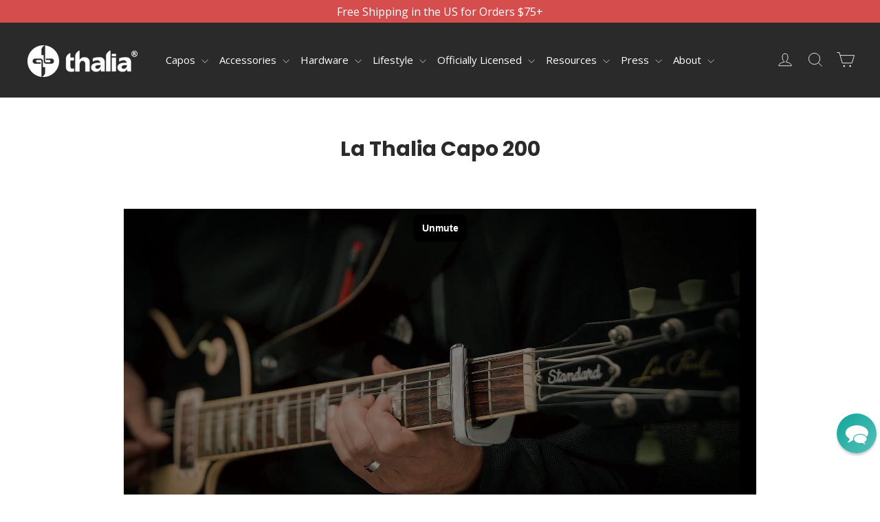

--- FILE ---
content_type: text/html; charset=UTF-8
request_url: https://player.vimeo.com/video/228744476?autoplay=1
body_size: 6733
content:
<!DOCTYPE html>
<html lang="en">
<head>
  <meta charset="utf-8">
  <meta name="viewport" content="width=device-width,initial-scale=1,user-scalable=yes">
  
  <link rel="canonical" href="https://player.vimeo.com/video/228744476">
  <meta name="googlebot" content="noindex,indexifembedded">
  
  
  <title>200 Series Capo Overview - Spanish on Vimeo</title>
  <style>
      body, html, .player, .fallback {
          overflow: hidden;
          width: 100%;
          height: 100%;
          margin: 0;
          padding: 0;
      }
      .fallback {
          
              background-color: transparent;
          
      }
      .player.loading { opacity: 0; }
      .fallback iframe {
          position: fixed;
          left: 0;
          top: 0;
          width: 100%;
          height: 100%;
      }
  </style>
  <link rel="modulepreload" href="https://f.vimeocdn.com/p/4.46.25/js/player.module.js" crossorigin="anonymous">
  <link rel="modulepreload" href="https://f.vimeocdn.com/p/4.46.25/js/vendor.module.js" crossorigin="anonymous">
  <link rel="preload" href="https://f.vimeocdn.com/p/4.46.25/css/player.css" as="style">
</head>

<body>


<div class="vp-placeholder">
    <style>
        .vp-placeholder,
        .vp-placeholder-thumb,
        .vp-placeholder-thumb::before,
        .vp-placeholder-thumb::after {
            position: absolute;
            top: 0;
            bottom: 0;
            left: 0;
            right: 0;
        }
        .vp-placeholder {
            visibility: hidden;
            width: 100%;
            max-height: 100%;
            height: calc(1080 / 1920 * 100vw);
            max-width: calc(1920 / 1080 * 100vh);
            margin: auto;
        }
        .vp-placeholder-carousel {
            display: none;
            background-color: #000;
            position: absolute;
            left: 0;
            right: 0;
            bottom: -60px;
            height: 60px;
        }
    </style>

    

    

    <div class="vp-placeholder-thumb"></div>
    <div class="vp-placeholder-carousel"></div>
    <script>function placeholderInit(t,h,d,s,n,o){var i=t.querySelector(".vp-placeholder"),v=t.querySelector(".vp-placeholder-thumb");if(h){var p=function(){try{return window.self!==window.top}catch(a){return!0}}(),w=200,y=415,r=60;if(!p&&window.innerWidth>=w&&window.innerWidth<y){i.style.bottom=r+"px",i.style.maxHeight="calc(100vh - "+r+"px)",i.style.maxWidth="calc("+n+" / "+o+" * (100vh - "+r+"px))";var f=t.querySelector(".vp-placeholder-carousel");f.style.display="block"}}if(d){var e=new Image;e.onload=function(){var a=n/o,c=e.width/e.height;if(c<=.95*a||c>=1.05*a){var l=i.getBoundingClientRect(),g=l.right-l.left,b=l.bottom-l.top,m=window.innerWidth/g*100,x=window.innerHeight/b*100;v.style.height="calc("+e.height+" / "+e.width+" * "+m+"vw)",v.style.maxWidth="calc("+e.width+" / "+e.height+" * "+x+"vh)"}i.style.visibility="visible"},e.src=s}else i.style.visibility="visible"}
</script>
    <script>placeholderInit(document,  false ,  false , "https://i.vimeocdn.com/video/648874578-235bd0c10dc8790f6c09dfc76e6746599b6296cfa532af0326f5e5deb90e0f8d-d?mw=80\u0026q=85",  1920 ,  1080 );</script>
</div>

<div id="player" class="player"></div>
<script>window.playerConfig = {"cdn_url":"https://f.vimeocdn.com","vimeo_api_url":"api.vimeo.com","request":{"files":{"dash":{"cdns":{"akfire_interconnect_quic":{"avc_url":"https://vod-adaptive-ak.vimeocdn.com/exp=1768702346~acl=%2F98cd6aa3-3634-4eb0-ae7c-0301fb6b23ab%2Fpsid%3Dffb55ad82311846a3d1b7a6638496c588dc8c92aac57bca7eb6e1bcb74956d47%2F%2A~hmac=cccab3b23f42af4616b5636ded081eaee9b50511ec302aa0733a2bdad0c7e088/98cd6aa3-3634-4eb0-ae7c-0301fb6b23ab/psid=ffb55ad82311846a3d1b7a6638496c588dc8c92aac57bca7eb6e1bcb74956d47/v2/playlist/av/primary/playlist.json?omit=av1-hevc\u0026pathsig=8c953e4f~QVaiDhyXq5HwwLBci7pCXNyEOtZKVBFFlxHxrSnYkRY\u0026r=dXM%3D\u0026rh=30dPIT","origin":"gcs","url":"https://vod-adaptive-ak.vimeocdn.com/exp=1768702346~acl=%2F98cd6aa3-3634-4eb0-ae7c-0301fb6b23ab%2Fpsid%3Dffb55ad82311846a3d1b7a6638496c588dc8c92aac57bca7eb6e1bcb74956d47%2F%2A~hmac=cccab3b23f42af4616b5636ded081eaee9b50511ec302aa0733a2bdad0c7e088/98cd6aa3-3634-4eb0-ae7c-0301fb6b23ab/psid=ffb55ad82311846a3d1b7a6638496c588dc8c92aac57bca7eb6e1bcb74956d47/v2/playlist/av/primary/playlist.json?pathsig=8c953e4f~QVaiDhyXq5HwwLBci7pCXNyEOtZKVBFFlxHxrSnYkRY\u0026r=dXM%3D\u0026rh=30dPIT"},"fastly_skyfire":{"avc_url":"https://skyfire.vimeocdn.com/1768702346-0xb93902cc37872508cd0b07475021892c9cb9c851/98cd6aa3-3634-4eb0-ae7c-0301fb6b23ab/psid=ffb55ad82311846a3d1b7a6638496c588dc8c92aac57bca7eb6e1bcb74956d47/v2/playlist/av/primary/playlist.json?omit=av1-hevc\u0026pathsig=8c953e4f~QVaiDhyXq5HwwLBci7pCXNyEOtZKVBFFlxHxrSnYkRY\u0026r=dXM%3D\u0026rh=30dPIT","origin":"gcs","url":"https://skyfire.vimeocdn.com/1768702346-0xb93902cc37872508cd0b07475021892c9cb9c851/98cd6aa3-3634-4eb0-ae7c-0301fb6b23ab/psid=ffb55ad82311846a3d1b7a6638496c588dc8c92aac57bca7eb6e1bcb74956d47/v2/playlist/av/primary/playlist.json?pathsig=8c953e4f~QVaiDhyXq5HwwLBci7pCXNyEOtZKVBFFlxHxrSnYkRY\u0026r=dXM%3D\u0026rh=30dPIT"}},"default_cdn":"akfire_interconnect_quic","separate_av":true,"streams":[{"profile":"175","id":"beccd27e-ffed-4de2-b9a5-a1f26db15743","fps":23.98,"quality":"1080p"},{"profile":"174","id":"244b166d-a2aa-49c2-973e-7d76d027298d","fps":23.98,"quality":"720p"},{"profile":"165","id":"5d70a23b-b677-4ae8-80a6-ecf77e982d64","fps":23.98,"quality":"540p"},{"profile":"164","id":"8c031cc6-2648-47ec-b333-07a788c16bf3","fps":23.98,"quality":"360p"}],"streams_avc":[{"profile":"175","id":"beccd27e-ffed-4de2-b9a5-a1f26db15743","fps":23.98,"quality":"1080p"},{"profile":"174","id":"244b166d-a2aa-49c2-973e-7d76d027298d","fps":23.98,"quality":"720p"},{"profile":"165","id":"5d70a23b-b677-4ae8-80a6-ecf77e982d64","fps":23.98,"quality":"540p"},{"profile":"164","id":"8c031cc6-2648-47ec-b333-07a788c16bf3","fps":23.98,"quality":"360p"}]},"hls":{"cdns":{"akfire_interconnect_quic":{"avc_url":"https://vod-adaptive-ak.vimeocdn.com/exp=1768702346~acl=%2F98cd6aa3-3634-4eb0-ae7c-0301fb6b23ab%2Fpsid%3Dffb55ad82311846a3d1b7a6638496c588dc8c92aac57bca7eb6e1bcb74956d47%2F%2A~hmac=cccab3b23f42af4616b5636ded081eaee9b50511ec302aa0733a2bdad0c7e088/98cd6aa3-3634-4eb0-ae7c-0301fb6b23ab/psid=ffb55ad82311846a3d1b7a6638496c588dc8c92aac57bca7eb6e1bcb74956d47/v2/playlist/av/primary/playlist.m3u8?locale=es\u0026omit=av1-hevc-opus\u0026pathsig=8c953e4f~gDb76mNnwXZlzGdH_tHnEmz5UjLQLoBzFKqeuIawyAo\u0026r=dXM%3D\u0026rh=30dPIT\u0026sf=fmp4","origin":"gcs","url":"https://vod-adaptive-ak.vimeocdn.com/exp=1768702346~acl=%2F98cd6aa3-3634-4eb0-ae7c-0301fb6b23ab%2Fpsid%3Dffb55ad82311846a3d1b7a6638496c588dc8c92aac57bca7eb6e1bcb74956d47%2F%2A~hmac=cccab3b23f42af4616b5636ded081eaee9b50511ec302aa0733a2bdad0c7e088/98cd6aa3-3634-4eb0-ae7c-0301fb6b23ab/psid=ffb55ad82311846a3d1b7a6638496c588dc8c92aac57bca7eb6e1bcb74956d47/v2/playlist/av/primary/playlist.m3u8?locale=es\u0026omit=opus\u0026pathsig=8c953e4f~gDb76mNnwXZlzGdH_tHnEmz5UjLQLoBzFKqeuIawyAo\u0026r=dXM%3D\u0026rh=30dPIT\u0026sf=fmp4"},"fastly_skyfire":{"avc_url":"https://skyfire.vimeocdn.com/1768702346-0xb93902cc37872508cd0b07475021892c9cb9c851/98cd6aa3-3634-4eb0-ae7c-0301fb6b23ab/psid=ffb55ad82311846a3d1b7a6638496c588dc8c92aac57bca7eb6e1bcb74956d47/v2/playlist/av/primary/playlist.m3u8?locale=es\u0026omit=av1-hevc-opus\u0026pathsig=8c953e4f~gDb76mNnwXZlzGdH_tHnEmz5UjLQLoBzFKqeuIawyAo\u0026r=dXM%3D\u0026rh=30dPIT\u0026sf=fmp4","origin":"gcs","url":"https://skyfire.vimeocdn.com/1768702346-0xb93902cc37872508cd0b07475021892c9cb9c851/98cd6aa3-3634-4eb0-ae7c-0301fb6b23ab/psid=ffb55ad82311846a3d1b7a6638496c588dc8c92aac57bca7eb6e1bcb74956d47/v2/playlist/av/primary/playlist.m3u8?locale=es\u0026omit=opus\u0026pathsig=8c953e4f~gDb76mNnwXZlzGdH_tHnEmz5UjLQLoBzFKqeuIawyAo\u0026r=dXM%3D\u0026rh=30dPIT\u0026sf=fmp4"}},"default_cdn":"akfire_interconnect_quic","separate_av":true},"progressive":[{"profile":"175","width":1920,"height":1080,"mime":"video/mp4","fps":23.98,"url":"https://vod-progressive-ak.vimeocdn.com/exp=1768702346~acl=%2Fvimeo-transcode-storage-prod-us-west1-h264-1080p%2F01%2F748%2F9%2F228744476%2F806009697.mp4~hmac=bedcc0f06f473d4ccbd58948e60daa0222e69507c2b42889cf9fc698616f9b2a/vimeo-transcode-storage-prod-us-west1-h264-1080p/01/748/9/228744476/806009697.mp4","cdn":"akamai_interconnect","quality":"1080p","id":"beccd27e-ffed-4de2-b9a5-a1f26db15743","origin":"gcs"},{"profile":"174","width":1280,"height":720,"mime":"video/mp4","fps":23.98,"url":"https://vod-progressive-ak.vimeocdn.com/exp=1768702346~acl=%2Fvimeo-transcode-storage-prod-us-central1-h264-720p%2F01%2F748%2F9%2F228744476%2F806009704.mp4~hmac=57ee94e62dd3b8174608fbca6aab72b74475e002fc622a7755cc2a566112ab00/vimeo-transcode-storage-prod-us-central1-h264-720p/01/748/9/228744476/806009704.mp4","cdn":"akamai_interconnect","quality":"720p","id":"244b166d-a2aa-49c2-973e-7d76d027298d","origin":"gcs"},{"profile":"165","width":960,"height":540,"mime":"video/mp4","fps":23.98,"url":"https://vod-progressive-ak.vimeocdn.com/exp=1768702346~acl=%2Fvimeo-prod-skyfire-std-us%2F01%2F748%2F9%2F228744476%2F806009695.mp4~hmac=5197fa836d132bf383b88046d90a659915a22c9beab2d7f7c62fa24bbfc821cf/vimeo-prod-skyfire-std-us/01/748/9/228744476/806009695.mp4","cdn":"akamai_interconnect","quality":"540p","id":"5d70a23b-b677-4ae8-80a6-ecf77e982d64","origin":"gcs"},{"profile":"164","width":640,"height":360,"mime":"video/mp4","fps":23.98,"url":"https://vod-progressive-ak.vimeocdn.com/exp=1768702346~acl=%2Fvimeo-prod-skyfire-std-us%2F01%2F748%2F9%2F228744476%2F806009708.mp4~hmac=42714e1fcf218a05f0b1a03d6443a98be69694f620c24edcab96d757afa271a5/vimeo-prod-skyfire-std-us/01/748/9/228744476/806009708.mp4","cdn":"akamai_interconnect","quality":"360p","id":"8c031cc6-2648-47ec-b333-07a788c16bf3","origin":"gcs"}]},"file_codecs":{"av1":[],"avc":["beccd27e-ffed-4de2-b9a5-a1f26db15743","244b166d-a2aa-49c2-973e-7d76d027298d","5d70a23b-b677-4ae8-80a6-ecf77e982d64","8c031cc6-2648-47ec-b333-07a788c16bf3"],"hevc":{"dvh1":[],"hdr":[],"sdr":[]}},"lang":"en","referrer":"https://www.thaliacapos.com/pages/la-thalia-capo-200","cookie_domain":".vimeo.com","signature":"b380135ccd2f6333d28fbfe0658b2639","timestamp":1768698746,"expires":3600,"thumb_preview":{"url":"https://videoapi-sprites.vimeocdn.com/video-sprites/image/5433993a-4909-45aa-9bb6-bd39889ac4df.0.jpeg?ClientID=sulu\u0026Expires=1768702346\u0026Signature=da696a5e077940c13e6352488eb09d87af6c0f84","height":2880,"width":4260,"frame_height":240,"frame_width":426,"columns":10,"frames":120},"currency":"USD","session":"3c2411c431098f35a98b9df192617a67b2cf4c891768698746","cookie":{"volume":1,"quality":null,"hd":0,"captions":null,"transcript":null,"captions_styles":{"color":null,"fontSize":null,"fontFamily":null,"fontOpacity":null,"bgOpacity":null,"windowColor":null,"windowOpacity":null,"bgColor":null,"edgeStyle":null},"audio_language":null,"audio_kind":null,"qoe_survey_vote":0},"build":{"backend":"31e9776","js":"4.46.25"},"urls":{"js":"https://f.vimeocdn.com/p/4.46.25/js/player.js","js_base":"https://f.vimeocdn.com/p/4.46.25/js","js_module":"https://f.vimeocdn.com/p/4.46.25/js/player.module.js","js_vendor_module":"https://f.vimeocdn.com/p/4.46.25/js/vendor.module.js","locales_js":{"de-DE":"https://f.vimeocdn.com/p/4.46.25/js/player.de-DE.js","en":"https://f.vimeocdn.com/p/4.46.25/js/player.js","es":"https://f.vimeocdn.com/p/4.46.25/js/player.es.js","fr-FR":"https://f.vimeocdn.com/p/4.46.25/js/player.fr-FR.js","ja-JP":"https://f.vimeocdn.com/p/4.46.25/js/player.ja-JP.js","ko-KR":"https://f.vimeocdn.com/p/4.46.25/js/player.ko-KR.js","pt-BR":"https://f.vimeocdn.com/p/4.46.25/js/player.pt-BR.js","zh-CN":"https://f.vimeocdn.com/p/4.46.25/js/player.zh-CN.js"},"ambisonics_js":"https://f.vimeocdn.com/p/external/ambisonics.min.js","barebone_js":"https://f.vimeocdn.com/p/4.46.25/js/barebone.js","chromeless_js":"https://f.vimeocdn.com/p/4.46.25/js/chromeless.js","three_js":"https://f.vimeocdn.com/p/external/three.rvimeo.min.js","vuid_js":"https://f.vimeocdn.com/js_opt/modules/utils/vuid.min.js","hive_sdk":"https://f.vimeocdn.com/p/external/hive-sdk.js","hive_interceptor":"https://f.vimeocdn.com/p/external/hive-interceptor.js","proxy":"https://player.vimeo.com/static/proxy.html","css":"https://f.vimeocdn.com/p/4.46.25/css/player.css","chromeless_css":"https://f.vimeocdn.com/p/4.46.25/css/chromeless.css","fresnel":"https://arclight.vimeo.com/add/player-stats","player_telemetry_url":"https://arclight.vimeo.com/player-events","telemetry_base":"https://lensflare.vimeo.com"},"flags":{"plays":1,"dnt":0,"autohide_controls":0,"preload_video":"metadata_on_hover","qoe_survey_forced":0,"ai_widget":0,"ecdn_delta_updates":0,"disable_mms":0,"check_clip_skipping_forward":0},"country":"US","client":{"ip":"3.148.208.143"},"ab_tests":{"cross_origin_texttracks":{"group":"variant","track":false,"data":null}},"atid":"2648735683.1768698746","ai_widget_signature":"bf9682b25b9083dd10b6121651cbfd087fe26468d7738a3d3672a5305d19e71a_1768702346","config_refresh_url":"https://player.vimeo.com/video/228744476/config/request?atid=2648735683.1768698746\u0026expires=3600\u0026referrer=https%3A%2F%2Fwww.thaliacapos.com%2Fpages%2Fla-thalia-capo-200\u0026session=3c2411c431098f35a98b9df192617a67b2cf4c891768698746\u0026signature=b380135ccd2f6333d28fbfe0658b2639\u0026time=1768698746\u0026v=1"},"player_url":"player.vimeo.com","video":{"id":228744476,"title":"200 Series Capo Overview - Spanish","width":1920,"height":1080,"duration":56,"url":"","share_url":"https://vimeo.com/228744476","embed_code":"\u003ciframe title=\"vimeo-player\" src=\"https://player.vimeo.com/video/228744476?h=f2fa61f23e\" width=\"640\" height=\"360\" frameborder=\"0\" referrerpolicy=\"strict-origin-when-cross-origin\" allow=\"autoplay; fullscreen; picture-in-picture; clipboard-write; encrypted-media; web-share\"   allowfullscreen\u003e\u003c/iframe\u003e","default_to_hd":1,"privacy":"disable","embed_permission":"public","thumbnail_url":"https://i.vimeocdn.com/video/648874578-235bd0c10dc8790f6c09dfc76e6746599b6296cfa532af0326f5e5deb90e0f8d-d","owner":{"id":18111864,"name":"Chris Bradley","img":"https://i.vimeocdn.com/portrait/7422944_60x60?sig=bee22e8c6cc428ab51e65fd69d20abd7b9be1386f67caa8fcbf398e552138f80\u0026v=1\u0026region=us","img_2x":"https://i.vimeocdn.com/portrait/7422944_60x60?sig=bee22e8c6cc428ab51e65fd69d20abd7b9be1386f67caa8fcbf398e552138f80\u0026v=1\u0026region=us","url":"https://vimeo.com/2ndedison","account_type":"plus"},"spatial":0,"live_event":null,"version":{"current":null,"available":[{"id":636308350,"file_id":806009398,"is_current":true}]},"unlisted_hash":null,"rating":{"id":6},"fps":23.98,"bypass_token":"eyJ0eXAiOiJKV1QiLCJhbGciOiJIUzI1NiJ9.eyJjbGlwX2lkIjoyMjg3NDQ0NzYsImV4cCI6MTc2ODcwMjM4MH0.iPsokOTHumH-4V42qSlua2nWyCxtXvu39NIWNu4oXd8","channel_layout":"stereo","ai":0,"locale":"es"},"user":{"id":0,"team_id":0,"team_origin_user_id":0,"account_type":"none","liked":0,"watch_later":0,"owner":0,"mod":0,"logged_in":0,"private_mode_enabled":0,"vimeo_api_client_token":"eyJhbGciOiJIUzI1NiIsInR5cCI6IkpXVCJ9.eyJzZXNzaW9uX2lkIjoiM2MyNDExYzQzMTA5OGYzNWE5OGI5ZGYxOTI2MTdhNjdiMmNmNGM4OTE3Njg2OTg3NDYiLCJleHAiOjE3Njg3MDIzNDYsImFwcF9pZCI6MTE4MzU5LCJzY29wZXMiOiJwdWJsaWMgc3RhdHMifQ.xBx935wUB-yXEkh2-NnVjlf6kzI_EGFicD_AyPxA3as"},"view":1,"vimeo_url":"vimeo.com","embed":{"audio_track":"","autoplay":1,"autopause":1,"dnt":0,"editor":0,"keyboard":1,"log_plays":1,"loop":0,"muted":0,"on_site":0,"texttrack":"","transparent":1,"outro":"beginning","playsinline":1,"quality":null,"player_id":"","api":null,"app_id":"","color":"00adef","color_one":"000000","color_two":"00adef","color_three":"ffffff","color_four":"000000","context":"embed.main","settings":{"auto_pip":1,"badge":0,"byline":0,"collections":0,"color":0,"force_color_one":0,"force_color_two":0,"force_color_three":0,"force_color_four":0,"embed":0,"fullscreen":1,"like":0,"logo":0,"playbar":1,"portrait":0,"pip":1,"share":0,"spatial_compass":0,"spatial_label":0,"speed":1,"title":0,"volume":0,"watch_later":0,"watch_full_video":1,"controls":1,"airplay":1,"audio_tracks":1,"chapters":1,"chromecast":1,"cc":1,"transcript":1,"quality":1,"play_button_position":0,"ask_ai":0,"skipping_forward":1,"debug_payload_collection_policy":"default"},"create_interactive":{"has_create_interactive":false,"viddata_url":""},"min_quality":null,"max_quality":null,"initial_quality":null,"prefer_mms":1}}</script>
<script>const fullscreenSupported="exitFullscreen"in document||"webkitExitFullscreen"in document||"webkitCancelFullScreen"in document||"mozCancelFullScreen"in document||"msExitFullscreen"in document||"webkitEnterFullScreen"in document.createElement("video");var isIE=checkIE(window.navigator.userAgent),incompatibleBrowser=!fullscreenSupported||isIE;window.noModuleLoading=!1,window.dynamicImportSupported=!1,window.cssLayersSupported=typeof CSSLayerBlockRule<"u",window.isInIFrame=function(){try{return window.self!==window.top}catch(e){return!0}}(),!window.isInIFrame&&/twitter/i.test(navigator.userAgent)&&window.playerConfig.video.url&&(window.location=window.playerConfig.video.url),window.playerConfig.request.lang&&document.documentElement.setAttribute("lang",window.playerConfig.request.lang),window.loadScript=function(e){var n=document.getElementsByTagName("script")[0];n&&n.parentNode?n.parentNode.insertBefore(e,n):document.head.appendChild(e)},window.loadVUID=function(){if(!window.playerConfig.request.flags.dnt&&!window.playerConfig.embed.dnt){window._vuid=[["pid",window.playerConfig.request.session]];var e=document.createElement("script");e.async=!0,e.src=window.playerConfig.request.urls.vuid_js,window.loadScript(e)}},window.loadCSS=function(e,n){var i={cssDone:!1,startTime:new Date().getTime(),link:e.createElement("link")};return i.link.rel="stylesheet",i.link.href=n,e.getElementsByTagName("head")[0].appendChild(i.link),i.link.onload=function(){i.cssDone=!0},i},window.loadLegacyJS=function(e,n){if(incompatibleBrowser){var i=e.querySelector(".vp-placeholder");i&&i.parentNode&&i.parentNode.removeChild(i);let a=`/video/${window.playerConfig.video.id}/fallback`;window.playerConfig.request.referrer&&(a+=`?referrer=${window.playerConfig.request.referrer}`),n.innerHTML=`<div class="fallback"><iframe title="unsupported message" src="${a}" frameborder="0"></iframe></div>`}else{n.className="player loading";var t=window.loadCSS(e,window.playerConfig.request.urls.css),r=e.createElement("script"),o=!1;r.src=window.playerConfig.request.urls.js,window.loadScript(r),r["onreadystatechange"in r?"onreadystatechange":"onload"]=function(){!o&&(!this.readyState||this.readyState==="loaded"||this.readyState==="complete")&&(o=!0,playerObject=new VimeoPlayer(n,window.playerConfig,t.cssDone||{link:t.link,startTime:t.startTime}))},window.loadVUID()}};function checkIE(e){e=e&&e.toLowerCase?e.toLowerCase():"";function n(r){return r=r.toLowerCase(),new RegExp(r).test(e);return browserRegEx}var i=n("msie")?parseFloat(e.replace(/^.*msie (\d+).*$/,"$1")):!1,t=n("trident")?parseFloat(e.replace(/^.*trident\/(\d+)\.(\d+).*$/,"$1.$2"))+4:!1;return i||t}
</script>
<script nomodule>
  window.noModuleLoading = true;
  var playerEl = document.getElementById('player');
  window.loadLegacyJS(document, playerEl);
</script>
<script type="module">try{import("").catch(()=>{})}catch(t){}window.dynamicImportSupported=!0;
</script>
<script type="module">if(!window.dynamicImportSupported||!window.cssLayersSupported){if(!window.noModuleLoading){window.noModuleLoading=!0;var playerEl=document.getElementById("player");window.loadLegacyJS(document,playerEl)}var moduleScriptLoader=document.getElementById("js-module-block");moduleScriptLoader&&moduleScriptLoader.parentElement.removeChild(moduleScriptLoader)}
</script>
<script type="module" id="js-module-block">if(!window.noModuleLoading&&window.dynamicImportSupported&&window.cssLayersSupported){const n=document.getElementById("player"),e=window.loadCSS(document,window.playerConfig.request.urls.css);import(window.playerConfig.request.urls.js_module).then(function(o){new o.VimeoPlayer(n,window.playerConfig,e.cssDone||{link:e.link,startTime:e.startTime}),window.loadVUID()}).catch(function(o){throw/TypeError:[A-z ]+import[A-z ]+module/gi.test(o)&&window.loadLegacyJS(document,n),o})}
</script>

<script type="application/ld+json">{"embedUrl":"https://player.vimeo.com/video/228744476?h=f2fa61f23e","thumbnailUrl":"https://i.vimeocdn.com/video/648874578-235bd0c10dc8790f6c09dfc76e6746599b6296cfa532af0326f5e5deb90e0f8d-d?f=webp","name":"200 Series Capo Overview - Spanish","description":"This is \"200 Series Capo Overview - Spanish\" by \"Chris Bradley\" on Vimeo, the home for high quality videos and the people who love them.","duration":"PT56S","uploadDate":"2017-08-07T20:04:18-04:00","@context":"https://schema.org/","@type":"VideoObject"}</script>

</body>
</html>
